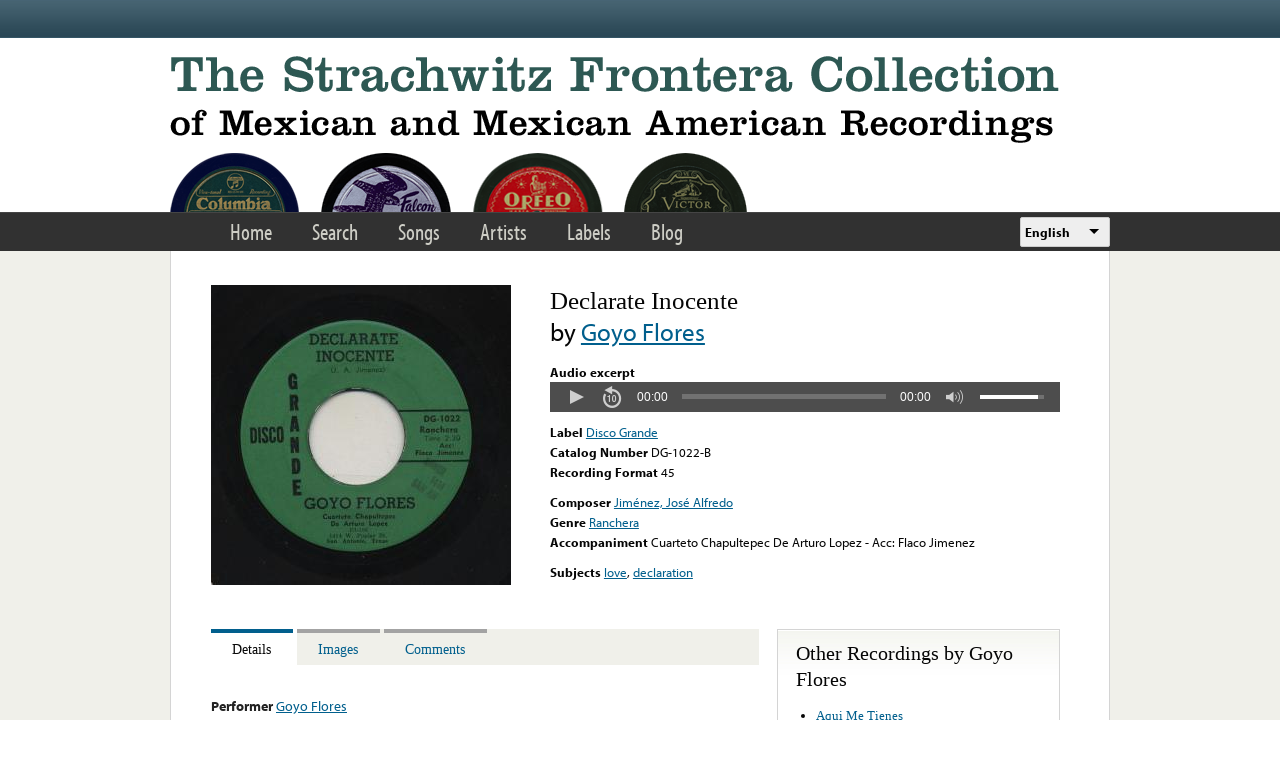

--- FILE ---
content_type: text/html; charset=utf-8
request_url: https://www.google.com/recaptcha/api2/anchor?ar=1&k=6LfFXSETAAAAADlAJYoGQNL0HCe9Kv8XcoeG1-c3&co=aHR0cHM6Ly9mcm9udGVyYS5saWJyYXJ5LnVjbGEuZWR1OjQ0Mw..&hl=en&v=N67nZn4AqZkNcbeMu4prBgzg&theme=light&size=normal&anchor-ms=20000&execute-ms=30000&cb=411hfaokvirr
body_size: 49640
content:
<!DOCTYPE HTML><html dir="ltr" lang="en"><head><meta http-equiv="Content-Type" content="text/html; charset=UTF-8">
<meta http-equiv="X-UA-Compatible" content="IE=edge">
<title>reCAPTCHA</title>
<style type="text/css">
/* cyrillic-ext */
@font-face {
  font-family: 'Roboto';
  font-style: normal;
  font-weight: 400;
  font-stretch: 100%;
  src: url(//fonts.gstatic.com/s/roboto/v48/KFO7CnqEu92Fr1ME7kSn66aGLdTylUAMa3GUBHMdazTgWw.woff2) format('woff2');
  unicode-range: U+0460-052F, U+1C80-1C8A, U+20B4, U+2DE0-2DFF, U+A640-A69F, U+FE2E-FE2F;
}
/* cyrillic */
@font-face {
  font-family: 'Roboto';
  font-style: normal;
  font-weight: 400;
  font-stretch: 100%;
  src: url(//fonts.gstatic.com/s/roboto/v48/KFO7CnqEu92Fr1ME7kSn66aGLdTylUAMa3iUBHMdazTgWw.woff2) format('woff2');
  unicode-range: U+0301, U+0400-045F, U+0490-0491, U+04B0-04B1, U+2116;
}
/* greek-ext */
@font-face {
  font-family: 'Roboto';
  font-style: normal;
  font-weight: 400;
  font-stretch: 100%;
  src: url(//fonts.gstatic.com/s/roboto/v48/KFO7CnqEu92Fr1ME7kSn66aGLdTylUAMa3CUBHMdazTgWw.woff2) format('woff2');
  unicode-range: U+1F00-1FFF;
}
/* greek */
@font-face {
  font-family: 'Roboto';
  font-style: normal;
  font-weight: 400;
  font-stretch: 100%;
  src: url(//fonts.gstatic.com/s/roboto/v48/KFO7CnqEu92Fr1ME7kSn66aGLdTylUAMa3-UBHMdazTgWw.woff2) format('woff2');
  unicode-range: U+0370-0377, U+037A-037F, U+0384-038A, U+038C, U+038E-03A1, U+03A3-03FF;
}
/* math */
@font-face {
  font-family: 'Roboto';
  font-style: normal;
  font-weight: 400;
  font-stretch: 100%;
  src: url(//fonts.gstatic.com/s/roboto/v48/KFO7CnqEu92Fr1ME7kSn66aGLdTylUAMawCUBHMdazTgWw.woff2) format('woff2');
  unicode-range: U+0302-0303, U+0305, U+0307-0308, U+0310, U+0312, U+0315, U+031A, U+0326-0327, U+032C, U+032F-0330, U+0332-0333, U+0338, U+033A, U+0346, U+034D, U+0391-03A1, U+03A3-03A9, U+03B1-03C9, U+03D1, U+03D5-03D6, U+03F0-03F1, U+03F4-03F5, U+2016-2017, U+2034-2038, U+203C, U+2040, U+2043, U+2047, U+2050, U+2057, U+205F, U+2070-2071, U+2074-208E, U+2090-209C, U+20D0-20DC, U+20E1, U+20E5-20EF, U+2100-2112, U+2114-2115, U+2117-2121, U+2123-214F, U+2190, U+2192, U+2194-21AE, U+21B0-21E5, U+21F1-21F2, U+21F4-2211, U+2213-2214, U+2216-22FF, U+2308-230B, U+2310, U+2319, U+231C-2321, U+2336-237A, U+237C, U+2395, U+239B-23B7, U+23D0, U+23DC-23E1, U+2474-2475, U+25AF, U+25B3, U+25B7, U+25BD, U+25C1, U+25CA, U+25CC, U+25FB, U+266D-266F, U+27C0-27FF, U+2900-2AFF, U+2B0E-2B11, U+2B30-2B4C, U+2BFE, U+3030, U+FF5B, U+FF5D, U+1D400-1D7FF, U+1EE00-1EEFF;
}
/* symbols */
@font-face {
  font-family: 'Roboto';
  font-style: normal;
  font-weight: 400;
  font-stretch: 100%;
  src: url(//fonts.gstatic.com/s/roboto/v48/KFO7CnqEu92Fr1ME7kSn66aGLdTylUAMaxKUBHMdazTgWw.woff2) format('woff2');
  unicode-range: U+0001-000C, U+000E-001F, U+007F-009F, U+20DD-20E0, U+20E2-20E4, U+2150-218F, U+2190, U+2192, U+2194-2199, U+21AF, U+21E6-21F0, U+21F3, U+2218-2219, U+2299, U+22C4-22C6, U+2300-243F, U+2440-244A, U+2460-24FF, U+25A0-27BF, U+2800-28FF, U+2921-2922, U+2981, U+29BF, U+29EB, U+2B00-2BFF, U+4DC0-4DFF, U+FFF9-FFFB, U+10140-1018E, U+10190-1019C, U+101A0, U+101D0-101FD, U+102E0-102FB, U+10E60-10E7E, U+1D2C0-1D2D3, U+1D2E0-1D37F, U+1F000-1F0FF, U+1F100-1F1AD, U+1F1E6-1F1FF, U+1F30D-1F30F, U+1F315, U+1F31C, U+1F31E, U+1F320-1F32C, U+1F336, U+1F378, U+1F37D, U+1F382, U+1F393-1F39F, U+1F3A7-1F3A8, U+1F3AC-1F3AF, U+1F3C2, U+1F3C4-1F3C6, U+1F3CA-1F3CE, U+1F3D4-1F3E0, U+1F3ED, U+1F3F1-1F3F3, U+1F3F5-1F3F7, U+1F408, U+1F415, U+1F41F, U+1F426, U+1F43F, U+1F441-1F442, U+1F444, U+1F446-1F449, U+1F44C-1F44E, U+1F453, U+1F46A, U+1F47D, U+1F4A3, U+1F4B0, U+1F4B3, U+1F4B9, U+1F4BB, U+1F4BF, U+1F4C8-1F4CB, U+1F4D6, U+1F4DA, U+1F4DF, U+1F4E3-1F4E6, U+1F4EA-1F4ED, U+1F4F7, U+1F4F9-1F4FB, U+1F4FD-1F4FE, U+1F503, U+1F507-1F50B, U+1F50D, U+1F512-1F513, U+1F53E-1F54A, U+1F54F-1F5FA, U+1F610, U+1F650-1F67F, U+1F687, U+1F68D, U+1F691, U+1F694, U+1F698, U+1F6AD, U+1F6B2, U+1F6B9-1F6BA, U+1F6BC, U+1F6C6-1F6CF, U+1F6D3-1F6D7, U+1F6E0-1F6EA, U+1F6F0-1F6F3, U+1F6F7-1F6FC, U+1F700-1F7FF, U+1F800-1F80B, U+1F810-1F847, U+1F850-1F859, U+1F860-1F887, U+1F890-1F8AD, U+1F8B0-1F8BB, U+1F8C0-1F8C1, U+1F900-1F90B, U+1F93B, U+1F946, U+1F984, U+1F996, U+1F9E9, U+1FA00-1FA6F, U+1FA70-1FA7C, U+1FA80-1FA89, U+1FA8F-1FAC6, U+1FACE-1FADC, U+1FADF-1FAE9, U+1FAF0-1FAF8, U+1FB00-1FBFF;
}
/* vietnamese */
@font-face {
  font-family: 'Roboto';
  font-style: normal;
  font-weight: 400;
  font-stretch: 100%;
  src: url(//fonts.gstatic.com/s/roboto/v48/KFO7CnqEu92Fr1ME7kSn66aGLdTylUAMa3OUBHMdazTgWw.woff2) format('woff2');
  unicode-range: U+0102-0103, U+0110-0111, U+0128-0129, U+0168-0169, U+01A0-01A1, U+01AF-01B0, U+0300-0301, U+0303-0304, U+0308-0309, U+0323, U+0329, U+1EA0-1EF9, U+20AB;
}
/* latin-ext */
@font-face {
  font-family: 'Roboto';
  font-style: normal;
  font-weight: 400;
  font-stretch: 100%;
  src: url(//fonts.gstatic.com/s/roboto/v48/KFO7CnqEu92Fr1ME7kSn66aGLdTylUAMa3KUBHMdazTgWw.woff2) format('woff2');
  unicode-range: U+0100-02BA, U+02BD-02C5, U+02C7-02CC, U+02CE-02D7, U+02DD-02FF, U+0304, U+0308, U+0329, U+1D00-1DBF, U+1E00-1E9F, U+1EF2-1EFF, U+2020, U+20A0-20AB, U+20AD-20C0, U+2113, U+2C60-2C7F, U+A720-A7FF;
}
/* latin */
@font-face {
  font-family: 'Roboto';
  font-style: normal;
  font-weight: 400;
  font-stretch: 100%;
  src: url(//fonts.gstatic.com/s/roboto/v48/KFO7CnqEu92Fr1ME7kSn66aGLdTylUAMa3yUBHMdazQ.woff2) format('woff2');
  unicode-range: U+0000-00FF, U+0131, U+0152-0153, U+02BB-02BC, U+02C6, U+02DA, U+02DC, U+0304, U+0308, U+0329, U+2000-206F, U+20AC, U+2122, U+2191, U+2193, U+2212, U+2215, U+FEFF, U+FFFD;
}
/* cyrillic-ext */
@font-face {
  font-family: 'Roboto';
  font-style: normal;
  font-weight: 500;
  font-stretch: 100%;
  src: url(//fonts.gstatic.com/s/roboto/v48/KFO7CnqEu92Fr1ME7kSn66aGLdTylUAMa3GUBHMdazTgWw.woff2) format('woff2');
  unicode-range: U+0460-052F, U+1C80-1C8A, U+20B4, U+2DE0-2DFF, U+A640-A69F, U+FE2E-FE2F;
}
/* cyrillic */
@font-face {
  font-family: 'Roboto';
  font-style: normal;
  font-weight: 500;
  font-stretch: 100%;
  src: url(//fonts.gstatic.com/s/roboto/v48/KFO7CnqEu92Fr1ME7kSn66aGLdTylUAMa3iUBHMdazTgWw.woff2) format('woff2');
  unicode-range: U+0301, U+0400-045F, U+0490-0491, U+04B0-04B1, U+2116;
}
/* greek-ext */
@font-face {
  font-family: 'Roboto';
  font-style: normal;
  font-weight: 500;
  font-stretch: 100%;
  src: url(//fonts.gstatic.com/s/roboto/v48/KFO7CnqEu92Fr1ME7kSn66aGLdTylUAMa3CUBHMdazTgWw.woff2) format('woff2');
  unicode-range: U+1F00-1FFF;
}
/* greek */
@font-face {
  font-family: 'Roboto';
  font-style: normal;
  font-weight: 500;
  font-stretch: 100%;
  src: url(//fonts.gstatic.com/s/roboto/v48/KFO7CnqEu92Fr1ME7kSn66aGLdTylUAMa3-UBHMdazTgWw.woff2) format('woff2');
  unicode-range: U+0370-0377, U+037A-037F, U+0384-038A, U+038C, U+038E-03A1, U+03A3-03FF;
}
/* math */
@font-face {
  font-family: 'Roboto';
  font-style: normal;
  font-weight: 500;
  font-stretch: 100%;
  src: url(//fonts.gstatic.com/s/roboto/v48/KFO7CnqEu92Fr1ME7kSn66aGLdTylUAMawCUBHMdazTgWw.woff2) format('woff2');
  unicode-range: U+0302-0303, U+0305, U+0307-0308, U+0310, U+0312, U+0315, U+031A, U+0326-0327, U+032C, U+032F-0330, U+0332-0333, U+0338, U+033A, U+0346, U+034D, U+0391-03A1, U+03A3-03A9, U+03B1-03C9, U+03D1, U+03D5-03D6, U+03F0-03F1, U+03F4-03F5, U+2016-2017, U+2034-2038, U+203C, U+2040, U+2043, U+2047, U+2050, U+2057, U+205F, U+2070-2071, U+2074-208E, U+2090-209C, U+20D0-20DC, U+20E1, U+20E5-20EF, U+2100-2112, U+2114-2115, U+2117-2121, U+2123-214F, U+2190, U+2192, U+2194-21AE, U+21B0-21E5, U+21F1-21F2, U+21F4-2211, U+2213-2214, U+2216-22FF, U+2308-230B, U+2310, U+2319, U+231C-2321, U+2336-237A, U+237C, U+2395, U+239B-23B7, U+23D0, U+23DC-23E1, U+2474-2475, U+25AF, U+25B3, U+25B7, U+25BD, U+25C1, U+25CA, U+25CC, U+25FB, U+266D-266F, U+27C0-27FF, U+2900-2AFF, U+2B0E-2B11, U+2B30-2B4C, U+2BFE, U+3030, U+FF5B, U+FF5D, U+1D400-1D7FF, U+1EE00-1EEFF;
}
/* symbols */
@font-face {
  font-family: 'Roboto';
  font-style: normal;
  font-weight: 500;
  font-stretch: 100%;
  src: url(//fonts.gstatic.com/s/roboto/v48/KFO7CnqEu92Fr1ME7kSn66aGLdTylUAMaxKUBHMdazTgWw.woff2) format('woff2');
  unicode-range: U+0001-000C, U+000E-001F, U+007F-009F, U+20DD-20E0, U+20E2-20E4, U+2150-218F, U+2190, U+2192, U+2194-2199, U+21AF, U+21E6-21F0, U+21F3, U+2218-2219, U+2299, U+22C4-22C6, U+2300-243F, U+2440-244A, U+2460-24FF, U+25A0-27BF, U+2800-28FF, U+2921-2922, U+2981, U+29BF, U+29EB, U+2B00-2BFF, U+4DC0-4DFF, U+FFF9-FFFB, U+10140-1018E, U+10190-1019C, U+101A0, U+101D0-101FD, U+102E0-102FB, U+10E60-10E7E, U+1D2C0-1D2D3, U+1D2E0-1D37F, U+1F000-1F0FF, U+1F100-1F1AD, U+1F1E6-1F1FF, U+1F30D-1F30F, U+1F315, U+1F31C, U+1F31E, U+1F320-1F32C, U+1F336, U+1F378, U+1F37D, U+1F382, U+1F393-1F39F, U+1F3A7-1F3A8, U+1F3AC-1F3AF, U+1F3C2, U+1F3C4-1F3C6, U+1F3CA-1F3CE, U+1F3D4-1F3E0, U+1F3ED, U+1F3F1-1F3F3, U+1F3F5-1F3F7, U+1F408, U+1F415, U+1F41F, U+1F426, U+1F43F, U+1F441-1F442, U+1F444, U+1F446-1F449, U+1F44C-1F44E, U+1F453, U+1F46A, U+1F47D, U+1F4A3, U+1F4B0, U+1F4B3, U+1F4B9, U+1F4BB, U+1F4BF, U+1F4C8-1F4CB, U+1F4D6, U+1F4DA, U+1F4DF, U+1F4E3-1F4E6, U+1F4EA-1F4ED, U+1F4F7, U+1F4F9-1F4FB, U+1F4FD-1F4FE, U+1F503, U+1F507-1F50B, U+1F50D, U+1F512-1F513, U+1F53E-1F54A, U+1F54F-1F5FA, U+1F610, U+1F650-1F67F, U+1F687, U+1F68D, U+1F691, U+1F694, U+1F698, U+1F6AD, U+1F6B2, U+1F6B9-1F6BA, U+1F6BC, U+1F6C6-1F6CF, U+1F6D3-1F6D7, U+1F6E0-1F6EA, U+1F6F0-1F6F3, U+1F6F7-1F6FC, U+1F700-1F7FF, U+1F800-1F80B, U+1F810-1F847, U+1F850-1F859, U+1F860-1F887, U+1F890-1F8AD, U+1F8B0-1F8BB, U+1F8C0-1F8C1, U+1F900-1F90B, U+1F93B, U+1F946, U+1F984, U+1F996, U+1F9E9, U+1FA00-1FA6F, U+1FA70-1FA7C, U+1FA80-1FA89, U+1FA8F-1FAC6, U+1FACE-1FADC, U+1FADF-1FAE9, U+1FAF0-1FAF8, U+1FB00-1FBFF;
}
/* vietnamese */
@font-face {
  font-family: 'Roboto';
  font-style: normal;
  font-weight: 500;
  font-stretch: 100%;
  src: url(//fonts.gstatic.com/s/roboto/v48/KFO7CnqEu92Fr1ME7kSn66aGLdTylUAMa3OUBHMdazTgWw.woff2) format('woff2');
  unicode-range: U+0102-0103, U+0110-0111, U+0128-0129, U+0168-0169, U+01A0-01A1, U+01AF-01B0, U+0300-0301, U+0303-0304, U+0308-0309, U+0323, U+0329, U+1EA0-1EF9, U+20AB;
}
/* latin-ext */
@font-face {
  font-family: 'Roboto';
  font-style: normal;
  font-weight: 500;
  font-stretch: 100%;
  src: url(//fonts.gstatic.com/s/roboto/v48/KFO7CnqEu92Fr1ME7kSn66aGLdTylUAMa3KUBHMdazTgWw.woff2) format('woff2');
  unicode-range: U+0100-02BA, U+02BD-02C5, U+02C7-02CC, U+02CE-02D7, U+02DD-02FF, U+0304, U+0308, U+0329, U+1D00-1DBF, U+1E00-1E9F, U+1EF2-1EFF, U+2020, U+20A0-20AB, U+20AD-20C0, U+2113, U+2C60-2C7F, U+A720-A7FF;
}
/* latin */
@font-face {
  font-family: 'Roboto';
  font-style: normal;
  font-weight: 500;
  font-stretch: 100%;
  src: url(//fonts.gstatic.com/s/roboto/v48/KFO7CnqEu92Fr1ME7kSn66aGLdTylUAMa3yUBHMdazQ.woff2) format('woff2');
  unicode-range: U+0000-00FF, U+0131, U+0152-0153, U+02BB-02BC, U+02C6, U+02DA, U+02DC, U+0304, U+0308, U+0329, U+2000-206F, U+20AC, U+2122, U+2191, U+2193, U+2212, U+2215, U+FEFF, U+FFFD;
}
/* cyrillic-ext */
@font-face {
  font-family: 'Roboto';
  font-style: normal;
  font-weight: 900;
  font-stretch: 100%;
  src: url(//fonts.gstatic.com/s/roboto/v48/KFO7CnqEu92Fr1ME7kSn66aGLdTylUAMa3GUBHMdazTgWw.woff2) format('woff2');
  unicode-range: U+0460-052F, U+1C80-1C8A, U+20B4, U+2DE0-2DFF, U+A640-A69F, U+FE2E-FE2F;
}
/* cyrillic */
@font-face {
  font-family: 'Roboto';
  font-style: normal;
  font-weight: 900;
  font-stretch: 100%;
  src: url(//fonts.gstatic.com/s/roboto/v48/KFO7CnqEu92Fr1ME7kSn66aGLdTylUAMa3iUBHMdazTgWw.woff2) format('woff2');
  unicode-range: U+0301, U+0400-045F, U+0490-0491, U+04B0-04B1, U+2116;
}
/* greek-ext */
@font-face {
  font-family: 'Roboto';
  font-style: normal;
  font-weight: 900;
  font-stretch: 100%;
  src: url(//fonts.gstatic.com/s/roboto/v48/KFO7CnqEu92Fr1ME7kSn66aGLdTylUAMa3CUBHMdazTgWw.woff2) format('woff2');
  unicode-range: U+1F00-1FFF;
}
/* greek */
@font-face {
  font-family: 'Roboto';
  font-style: normal;
  font-weight: 900;
  font-stretch: 100%;
  src: url(//fonts.gstatic.com/s/roboto/v48/KFO7CnqEu92Fr1ME7kSn66aGLdTylUAMa3-UBHMdazTgWw.woff2) format('woff2');
  unicode-range: U+0370-0377, U+037A-037F, U+0384-038A, U+038C, U+038E-03A1, U+03A3-03FF;
}
/* math */
@font-face {
  font-family: 'Roboto';
  font-style: normal;
  font-weight: 900;
  font-stretch: 100%;
  src: url(//fonts.gstatic.com/s/roboto/v48/KFO7CnqEu92Fr1ME7kSn66aGLdTylUAMawCUBHMdazTgWw.woff2) format('woff2');
  unicode-range: U+0302-0303, U+0305, U+0307-0308, U+0310, U+0312, U+0315, U+031A, U+0326-0327, U+032C, U+032F-0330, U+0332-0333, U+0338, U+033A, U+0346, U+034D, U+0391-03A1, U+03A3-03A9, U+03B1-03C9, U+03D1, U+03D5-03D6, U+03F0-03F1, U+03F4-03F5, U+2016-2017, U+2034-2038, U+203C, U+2040, U+2043, U+2047, U+2050, U+2057, U+205F, U+2070-2071, U+2074-208E, U+2090-209C, U+20D0-20DC, U+20E1, U+20E5-20EF, U+2100-2112, U+2114-2115, U+2117-2121, U+2123-214F, U+2190, U+2192, U+2194-21AE, U+21B0-21E5, U+21F1-21F2, U+21F4-2211, U+2213-2214, U+2216-22FF, U+2308-230B, U+2310, U+2319, U+231C-2321, U+2336-237A, U+237C, U+2395, U+239B-23B7, U+23D0, U+23DC-23E1, U+2474-2475, U+25AF, U+25B3, U+25B7, U+25BD, U+25C1, U+25CA, U+25CC, U+25FB, U+266D-266F, U+27C0-27FF, U+2900-2AFF, U+2B0E-2B11, U+2B30-2B4C, U+2BFE, U+3030, U+FF5B, U+FF5D, U+1D400-1D7FF, U+1EE00-1EEFF;
}
/* symbols */
@font-face {
  font-family: 'Roboto';
  font-style: normal;
  font-weight: 900;
  font-stretch: 100%;
  src: url(//fonts.gstatic.com/s/roboto/v48/KFO7CnqEu92Fr1ME7kSn66aGLdTylUAMaxKUBHMdazTgWw.woff2) format('woff2');
  unicode-range: U+0001-000C, U+000E-001F, U+007F-009F, U+20DD-20E0, U+20E2-20E4, U+2150-218F, U+2190, U+2192, U+2194-2199, U+21AF, U+21E6-21F0, U+21F3, U+2218-2219, U+2299, U+22C4-22C6, U+2300-243F, U+2440-244A, U+2460-24FF, U+25A0-27BF, U+2800-28FF, U+2921-2922, U+2981, U+29BF, U+29EB, U+2B00-2BFF, U+4DC0-4DFF, U+FFF9-FFFB, U+10140-1018E, U+10190-1019C, U+101A0, U+101D0-101FD, U+102E0-102FB, U+10E60-10E7E, U+1D2C0-1D2D3, U+1D2E0-1D37F, U+1F000-1F0FF, U+1F100-1F1AD, U+1F1E6-1F1FF, U+1F30D-1F30F, U+1F315, U+1F31C, U+1F31E, U+1F320-1F32C, U+1F336, U+1F378, U+1F37D, U+1F382, U+1F393-1F39F, U+1F3A7-1F3A8, U+1F3AC-1F3AF, U+1F3C2, U+1F3C4-1F3C6, U+1F3CA-1F3CE, U+1F3D4-1F3E0, U+1F3ED, U+1F3F1-1F3F3, U+1F3F5-1F3F7, U+1F408, U+1F415, U+1F41F, U+1F426, U+1F43F, U+1F441-1F442, U+1F444, U+1F446-1F449, U+1F44C-1F44E, U+1F453, U+1F46A, U+1F47D, U+1F4A3, U+1F4B0, U+1F4B3, U+1F4B9, U+1F4BB, U+1F4BF, U+1F4C8-1F4CB, U+1F4D6, U+1F4DA, U+1F4DF, U+1F4E3-1F4E6, U+1F4EA-1F4ED, U+1F4F7, U+1F4F9-1F4FB, U+1F4FD-1F4FE, U+1F503, U+1F507-1F50B, U+1F50D, U+1F512-1F513, U+1F53E-1F54A, U+1F54F-1F5FA, U+1F610, U+1F650-1F67F, U+1F687, U+1F68D, U+1F691, U+1F694, U+1F698, U+1F6AD, U+1F6B2, U+1F6B9-1F6BA, U+1F6BC, U+1F6C6-1F6CF, U+1F6D3-1F6D7, U+1F6E0-1F6EA, U+1F6F0-1F6F3, U+1F6F7-1F6FC, U+1F700-1F7FF, U+1F800-1F80B, U+1F810-1F847, U+1F850-1F859, U+1F860-1F887, U+1F890-1F8AD, U+1F8B0-1F8BB, U+1F8C0-1F8C1, U+1F900-1F90B, U+1F93B, U+1F946, U+1F984, U+1F996, U+1F9E9, U+1FA00-1FA6F, U+1FA70-1FA7C, U+1FA80-1FA89, U+1FA8F-1FAC6, U+1FACE-1FADC, U+1FADF-1FAE9, U+1FAF0-1FAF8, U+1FB00-1FBFF;
}
/* vietnamese */
@font-face {
  font-family: 'Roboto';
  font-style: normal;
  font-weight: 900;
  font-stretch: 100%;
  src: url(//fonts.gstatic.com/s/roboto/v48/KFO7CnqEu92Fr1ME7kSn66aGLdTylUAMa3OUBHMdazTgWw.woff2) format('woff2');
  unicode-range: U+0102-0103, U+0110-0111, U+0128-0129, U+0168-0169, U+01A0-01A1, U+01AF-01B0, U+0300-0301, U+0303-0304, U+0308-0309, U+0323, U+0329, U+1EA0-1EF9, U+20AB;
}
/* latin-ext */
@font-face {
  font-family: 'Roboto';
  font-style: normal;
  font-weight: 900;
  font-stretch: 100%;
  src: url(//fonts.gstatic.com/s/roboto/v48/KFO7CnqEu92Fr1ME7kSn66aGLdTylUAMa3KUBHMdazTgWw.woff2) format('woff2');
  unicode-range: U+0100-02BA, U+02BD-02C5, U+02C7-02CC, U+02CE-02D7, U+02DD-02FF, U+0304, U+0308, U+0329, U+1D00-1DBF, U+1E00-1E9F, U+1EF2-1EFF, U+2020, U+20A0-20AB, U+20AD-20C0, U+2113, U+2C60-2C7F, U+A720-A7FF;
}
/* latin */
@font-face {
  font-family: 'Roboto';
  font-style: normal;
  font-weight: 900;
  font-stretch: 100%;
  src: url(//fonts.gstatic.com/s/roboto/v48/KFO7CnqEu92Fr1ME7kSn66aGLdTylUAMa3yUBHMdazQ.woff2) format('woff2');
  unicode-range: U+0000-00FF, U+0131, U+0152-0153, U+02BB-02BC, U+02C6, U+02DA, U+02DC, U+0304, U+0308, U+0329, U+2000-206F, U+20AC, U+2122, U+2191, U+2193, U+2212, U+2215, U+FEFF, U+FFFD;
}

</style>
<link rel="stylesheet" type="text/css" href="https://www.gstatic.com/recaptcha/releases/N67nZn4AqZkNcbeMu4prBgzg/styles__ltr.css">
<script nonce="8PZYb0gf-nD6ZgzP4HZB0A" type="text/javascript">window['__recaptcha_api'] = 'https://www.google.com/recaptcha/api2/';</script>
<script type="text/javascript" src="https://www.gstatic.com/recaptcha/releases/N67nZn4AqZkNcbeMu4prBgzg/recaptcha__en.js" nonce="8PZYb0gf-nD6ZgzP4HZB0A">
      
    </script></head>
<body><div id="rc-anchor-alert" class="rc-anchor-alert"></div>
<input type="hidden" id="recaptcha-token" value="[base64]">
<script type="text/javascript" nonce="8PZYb0gf-nD6ZgzP4HZB0A">
      recaptcha.anchor.Main.init("[\x22ainput\x22,[\x22bgdata\x22,\x22\x22,\[base64]/[base64]/MjU1Ong/[base64]/[base64]/[base64]/[base64]/[base64]/[base64]/[base64]/[base64]/[base64]/[base64]/[base64]/[base64]/[base64]/[base64]/[base64]\\u003d\x22,\[base64]\\u003d\\u003d\x22,\x22wofDjgUYw5vDgWTCgcKyw4gqwqbDtg9xX8KKOMKsw6nChsOhMQPCi2lJw4TChcOawrdVw73DnGnDgcKIXzcVEzUeeDg8R8K2w6/[base64]/[base64]/DiA3DknXCowLCglnCnVnDssKDIAECw4Zkw7AIK8KydcKCHxlKNCzCryHDgTPDnmjDrE/DiMK3wpFywrnCvsK9KELDuDrCpMK0PSTCpUTDqMK9w70dCMKREk8nw5PChHfDiRzDqMKuR8OxwpfDkSEWcXnChiPDtELCkCIwQC7ClcOKwpEPw4TDr8KfYx/ChTtAOlLDssKMwpLDi0zDosOVEjPDk8OCOn5Rw4V/w5TDocKcZXjCssOnFyseUcKUBRPDkCHDksO0H2/Cti06BcKBwr3CiMKJZMOSw4/ClCxTwrNQwo13HRXCiMO5I8KMwrFNMG10LztZCMKdCAVpTC/DjANJEjdVwpTCvSTCpsKAw5zDr8Oaw44NEiXClsKSw5M5WjPDpMOnQhlJwp4YdGxvKsO5w7TDn8KXw5Fqw6czTQbCiEBcIcK4w7NUaMKsw6QQwpdLcMKewqEXDQ8Lw5F+ZsKrw5p6wp/CgMK8PF7CqcKOWisFw50iw61nWTPCvMOeCkPDuTkWCDwNaBIYwqtGWjTDjwPDqcKhAQJ3BMK5PMKSwrVJYBbDgE/CumI/w44/UHLDpsO/woTDrgLDhcOKccOsw4c9GgpFKh3DngdCwrfDr8OUGzfDncKPLARDLcOAw7HDiMKyw6/[base64]/[base64]/[base64]/ChTV6XxrCh8K0STzDqsORw4TCmMOlY3fDiMOzWXN+WE/[base64]/Di8KGcBNow5jChErCqiLDhMKQSTU4wozChXUww6rCjwV9fGDDmMOzwr8/wrPCp8OCwpwKwq4ULMOGw7DCrGDCosO+wrrCnMO/[base64]/[base64]/[base64]/DrcORU8OewpJWLhwNFMKGN2HDjB5gwqzDhcO9NyvCsxnCusOdPcK0VMKHdsOpwpvCowoGwqFawp/DuXLCgMODFsO0w5bDvcOIw4Muwrl7w4d5Hi7CoMKoGcKqFMOTcFXDr3LDlsKZw67DoXwcw4pvw6/DmcK9wop4wrHDp8KZU8KqAsK4EcKbFUPDhFx6wqjDtGVSTwvCusO3e0RTOMOjPcKvw6lcWV7Du8KXDcOTXDnCnlvCpMKew4zClHhmwoQjwp5Yw6bDpi/CssK6HBYEwpQxworDrsKywqXCpMONwrYswo7Dj8KMw47DisO1woPDph7CuW1PIRUAwqrDhMO2w7g2QB40fhbDngEdJsO1w7cHw4HDkMKsw6rDpsOgw4Irw48MMMOKw5JHw6tCfsK3w4nCpiTCpMOQw4/CtcOyCMK0L8Ohwq9hfcOrA8OiDH3CscKYwrbCvwzCtsK4wrU7wofCgsKuwoDCslR0wozDg8OfOsO5SMOqL8OXHMOmw7RMwpnCgMKdw6TCoMOAw5TDmMOrbMKUw7Miw5BQJcKQw61zwqfDiQUhH1cPw5xawqR0LDtca8O5wrLCgcKJw5/Cng7DoQAxK8OWWsO9TsO6w5HClcOcVjfDmGxRMybDvMOtKsO7ImAmT8OwH0/DpMO/BcKYwpbDvMOqccKow73DoSDDqhnCtWPCiMKMw4jDisKcZW5WLW1RFTDDisOCw53ChMKawqDDucO3eMKvR2hfXi4swrh6csO/PUDCscK9wrF2w6TCpFZCwonCtcK8w4rCkjnDtMONw5XDg8OLwrtQwrFqD8KBwrDCh8OmJsOxa8Kpwr3ClsOWZ3bDuT3Cq2LDocOvwrpkDE4dGcOtw7xoC8KYwq/ChcOefhfCpsKJX8OQw7nCrsK+V8KzFxMCU3TCtMOnWMKuemdLwpfCrREeGMOXMwxEwrfCnMOUR13CjsK2w4hJOMKXccO1wpkQw6tpYsOqw78xCgZIVwtcbn/CvcOzU8KkAQDDhMKWPMOcQGRewoLCvsOZZMOHdi/DmsODw4QsUMOkw6N1wpp+YjI9HcOYIn7CuirCgMOTI8OxCCfDosOXwo4nw50Aw7bDucKdw6DDvyFZwpIkwo1/acO2PsKbWhI0eMKMw7XCvXt5TEbCusOIT2wgesK8BEYuwoVzf2HDtcKMAcK7CifDh3rCmVYZF8Oawr0XURQKInnDjcOpBSzCsMO4wrgbCcKewpbDl8O9UMOMbcKzw5DCo8KHwrLDvglww5nCusKTYsKTacKzO8KNOmHCm0XDnMOXU8OhOiUlwq54wq/[base64]/ClMKyw4LDjxBLwr7DgUQ1JMOXV8KHVsKhV8OwVw19QcOHw4/Dj8Olw4/CssKZfm9HfMKUVVhfwqTDoMKDwobCqsKZLcOMPSpQbSgnbGZfcsO5QMKKwrfCscKmwqIEw7rCkcO/w7NXSMO8ScOlVMO9w5h5w4HCp8OCwprDlMO+wpklE07DoHTCnsOGE1PCoMK7w4vDoRPDjWfCucKswqNpB8OwQ8Odw7jCgDXDthlnwpnDkMKeTsOpw7jDvcOew75dFcO9w4/DjsOpD8KqwoVYZMOTLV7DvcO5wpLCkwlBwqfDssKUO1zDkz/DlcKhw6lSw6M3NsKCw7B5ZcOzf0rDmMKgAjDCkWnDnQtkbsOdNlbDjVHCojLCi3jDhiLCjXwtaMKNT8K5wojDhsKvw5zDjC7DrHTCiBTCs8KQw4E9EhLDlh/[base64]/w7ZAw47CmsKePXHCs11/wrF9WQomwqPCqMOWA8KQDzzDqsKpVsKMwqTDosOgBMKaw67Dm8OKwphow4cVBsKsw64hwrJFPm1aS1p1H8K7TmjDlsKTKsOqRcKkw48wwrR6Dgl0PcONw4jCiH4/esOZw57CocOJw7jDtwdiwp3CpWR1wrM6w6RQwqnDiMOZwrB3TMKRPFNNCBfCgQNdw4xUFlBrw5/CicKGw5rCuDkWw4LDmMKOCX7Ch8O0w5nCusOnwo/CmV/DocKxfsKzEcK2wrrCmMOjw77Ck8KvworCq8K3wpkYPQc9w5LCiWTCoHl6LcOWIcKkw4HCjMKbw5EYwoHDgMKaw5E6ESNdE3VawqdAwp3DusOLJsOXGSvCr8OWwoDChcOKf8OIR8OAR8KfcsK9OwDDpjbDuAvDnGXCgsKEbxPDkVvDtMKiw49ywq/DmRJAwqjDoMOFO8KzQ0dVfEgow5xHE8OewqHDqksAcsKFw4Vww5IiPy/[base64]/DssKQw5I+FcKqSDQjw40OwqrDvEJlU8OtKFnCoMKNOHjCkcOODjtfwr5Gw4AVe8K5w5rCjcOFDcOxewsFw5LDm8KCw6gBL8OXwok9w5nCs31He8KAKRbDuMKyQ07ClzTDtwPCosOqwr/CmcKXUw3DkcOVeCshw41/BTJwwqIlYVPDmBjDoxQuOcOwV8KQw4bDs27Dm8O1w6PDqnbDoXPDsnPDv8KVwpJuw44TA0RNe8K+wqHCigbCkMO4wq7CrwlwHnpeTTLDiUxJw7jDuyphw4JxKF3CgMK1w6fDlcO4VHXCvS3DgsKIFsO6YE4Cwp/[base64]/[base64]/DkMKgwpcmw6RdesKUwo1ewpAYw4c+TMKww7fDlcKGB8OvKVbCizR9wqbCgxjDp8KJw4I/[base64]/Dr1nCtMO/[base64]/[base64]/wqgewo1Bw5R2S8KwRMOmW8K4Ti7Ci8OJwoHDrwLCrcKWwopqw6DCg3TDmcK+wo7DsMOCwqbCm8OgSMK+F8OedWYLwpkRw7BPVlnCg2HDm0TCscO6wocPJsO9CmgQwpNHJMKNFFM0w7zCuMOdw6HCtMK1woAWU8ORw6LDliDDhsKMfMOMLmrDocOWbWfDtsKow74Hw4/CiMOIwrQ3GAbCncK9SGUWw53Cog1DwpnDlB5DaEwkw41zwoNEdcOhKHbCnQ7DnsO4wpDCnCBIw77DjMOTw4bCoMKFb8OxRnfCsMKtwpnCgcOkw6ZKwqXCoR4eMWFCw4PCp8KSHQEcNMKiw71JWB/CqMOLMhDCswZvwr0wwqFKw7djLwscw4/[base64]/DrcKgA8KlMX1+wqnDh8KoEMKMwrt2w7dtw5/CpGDCiTAxEQXDnMKARMOiw5odwojCtiXDswAkw73CoXjCscOlJl0QLgxYW0HDg2ZZwonDiHHCqMO/w7TDrDfDq8O5eMKrwp/ChMOFZcONKzzCqxciYMOpY0PDs8OgdMKCDMKFw6TCgcKQwpkNwpvCukDCizxrJkkTLnTDtWHCvsKIRcOXwrzDlcKAwr/Dl8ONwr1qCgAdZ0cOSnJeRsOgw5/DmirCnAtnwpl+w4jDmMOvw4M3w7jCvcKlbg0jw6okQ8KvcgnDlsOrW8K1ShVuw5TDnwDDn8K5UH8XLMOTwqTDpxsWwrTDlsOUw692w4bCkSh/[base64]/ClAJmw4drSH9dPsOpwqV1wrXDpMKGwpBZKcK8OMOUa8KaAXNCw644w4DCisOKw77CrlnCvH5NTlscw7vCuyQOwrl1CsK8wpdpQMOwCxpGTEAwX8KcwpnDlxIXHsOKwopTHMKNCsKwwo3CgH0Ww5/DrcK4woVTwosCAcO4wo/DjBrDm8OKwpvDlMOTAcOBSAPCmhPCrjXClsKnwrXCk8Kiw59Mwp5tw6vCrmPCmMK0wobCjUnDrsKEBE4gwrcLw4R3ccKGwqNVWsKqw6nCmTrDqGnCkykbw5RmwrLDvxPDs8KtaMORwo/Ct8Kyw6sZGB/Dk0p6wrl3wrd0w4BxwqBbeMKwTQPCj8KPw4/CqsO4FURFwqgOGh93w5rCvX7CnWcuQ8OeElHDhizDkMKOw5TDliA1w6LCmcKNw4kGacKUwrHDoD3Cmg/Dpx04w7bCokbDtUogC8OOK8Kzwo3DmyPDgznDhMOdwpcPwoVdJsOUw540w74gYsKcwrkPFcOwdV9jPcOFK8OlWyoFw5xTwp7CjsOpwrZHwqnComTCrwURZ03ClGLCgsKaw50hwpzDsHzCgAsQwqXCv8KNw4LCvyE5wqzDhiXCtsK9R8O1w4fDpcKHwprDmmZuwphHwr/Cg8OeOMKcwpvCgT80CyBVYsKBwqRqYio1wpp5TsKJw6PCnMKxAhfDvcOnQsKIc8KbBkcMw5/Cq8O0WibCicKDAGnCsMKfOMK/wqQsbDvCr8KtwrbDm8KDfcKXw6Iww6hVOA8oFVZlw6bChcO+HgEHOMKpwozCmMOww71HwpfDuQN1AcOuwoE9cD/Dr8KWw5XDhSjCpCHDjsObw78OdDVPw6cgw7TDq8Ohw590woLDrx9mwonCkMOmeVFZwpI0w4wTw5p1woMvNMKyw6M/[base64]/CpcO3w7UKw7hCwqQIw6lkwpciwp5bwocGAX8Ew4JiDzY2XXXDskY1w4XCisKxw4jCvMODTMOgC8Ktw51Lw4I+RW7CuWUNOm9cw5XDpSFAwr/Dk8Kiwr8AAgAGwojDqMOkEWrDmsKVWsKxKH/CsTVJAG3DhcKuNxxmbsKxb3TDk8KDd8KLIBDCqEgTw5TDg8K6GMOOwpPDkVLCj8K3RGvCrU1Fw59DwpZgwqt2asOQI2YNTB49w4ckCmnDqcOOGsOQw6bDvsOuwrMLKHLDkBvCvGdfIVTDpcOwa8KcwpMECMKDPMKMXcKQwrAWWQE/[base64]/CmnhNwovCuwZFQUDDhhLCiSfCt8OOwr3DosOUcF7ClADDi8KbBD1Iw7PCqC1AwrsQY8KUFcOCbzh7wr1DUMOLNjdAwq8KwqXCnsKyPMO+IBzDuzrDiknDg0LCgsOHw7vDkcKDwp1SMsOxGwJMTWoPHCfCkGzChzfCn1vDlXkCB8K4BMKHwqXChR3Du03DicKGXS/DhsKtEMOKwpTDnsKlU8OpC8KLw74jJWEPwo3Dj2XClMKHw6XCjx/Ck1TDrg9pw4HCtMOdwo46ZsKgw6/CtXHDqsKGNCHCq8OVw6d/[base64]/DlsOlw7ggFcOkEMOkwqMaOw7Dn8KpwqfDr8KSw6zCkcKHfCDCm8KfAsKmw4UaJVJLPFfCqcKbw6HClcKnwr7DpG93D35ZYAPCnsKXe8Kxf8KOw4XDv8OuwoN0cMO6S8KWw5nDhcOIwpbCjCUSYMKtGgoDCMKxw7QQXcK2fsK6w7LCm8KUcjt/FmnDo8OuZsKTL0oqcH/DlMOvS3JUOjszwoNzw5QrBMOPw5lnw6bDq3lba33Cl8KFw7AJwoApCSEhw4nDkMKzF8KYVSHCs8Omw5fCh8Oww6LDhcK3w7rCuCPDnMKOw4Etwr/[base64]/SlTCnXcFwotcI8OGw7EMwrtwCntyFTU8w7MSJsKTw7bDsBAfZjDCmcKnTxrChMOBw791FipHJ1bDsUzCqcKyw4LDjsK5E8O0w50rw4PClMKWBsOMccOqJkhuw7BYJ8OEwrIxw4PCo33CgcKoCMK9wp7Cm2bDmmLCjcKCYyduwrwaQD/[base64]/[base64]/w4/DuMKmHMOcwoPDj8OBw4zCrcKxUW0iMCDCr2InF8ObwpnClT3DjX/[base64]/w4MqFwZDasKPakjCqsKhAsKfw5Icw7c9w4h+R1okwpvCs8Oow4XDrlgAw7Z/woVRwr8ywrXCnBHCoBbDncKDSxHCisOrI0PDqMO1bEnDk8OHMyIwRi9BwpzDrE4+w5F/wrRYwoNewqNSKy7ColwmK8KTw7nCgsOHT8Knci/CoQAVw4N9wpzCrsKtMHVRw7HCncKrI0jCgsOVw4rChTPDg8KhwrNVFcK6w4BvRQ7DjMOTwofCjTfCuQbDs8OuWljCpsOeRifCuMK9w49lwrLCji0FwrXCuUTDmy/DssO4w4fDpD0Pw57Do8K5wonDkm3Cv8KywrzDhcO2d8K0HxIMXsOnTlBFHHcNw7kmw6XDmB/Cn3zDo8KRPxXDpwjCtsO5F8KHwprCncKqw40mw4/Cu3TCslxsFVkiwqLDkQLDqsK+w4zCqMKpK8O4w6VUZzUXwqN1QGMLU2VxDsKtHEzDtMOKWyhSw5NPw4XDjMOOD8KaPWXCj3ELwrABKC/DrVsndcKJw7TCkTnDiVJdC8KoaRhMw5TDlCYkwoRpUMO2wo7CucOGHMOrw4zCpVrDl35+w5Q2w4/DpMOYwqBEPcKNw5LCi8Kvw4srAMKJWsO5J3XDuiPDqsKow7ZsR8O2Y8K1w40HOMKfw43CpnICw5jCiwbDrwQ8FA1ZwrYbYMOtw53DgQnDjsKmwrbCjy0oG8KAHsKlPC3Dnj3DsTYMKB3DqU5VOMO/DSzDqsKfw498KQvClj/DqHXDh8OiPsObMMKPwp3DoMKFwrkrDBoxwrHCrMO1dsO4Kigsw5IYw7fDkAoHw77ClsKfwrzCm8OUw4Q4NnNfNsOwQMKfw7bCocKqCxDDosKrw4ECfsKDwptBw5Rhw5LCq8OMDsK3P0FbdcKmNiPCn8KAc2J4wqpLwq1kZ8OEG8KHfzYQw7kFw7nCrsKffHLDlcK/wqXDl3YlB8O0Vm8CYMKMFz7CrsKge8KBV8KLKFfCtiXCrsKmQXUwUil8wqw+Thtkw67CkCHCkhPDqTHCvitgTcOCNzIDw7J2w5/CuMK6wpXDscOuR2Fmw57CpQBuw70wRzVoXhfClz7CqyPDrMOMw7Rlw7rDp8KDwqFGQht5TcO+wqDDjwrDkUjDoMO/OcKMw5LCg3rCqsKXH8Klw7oVEhosXMOVw4tfdhfCqMK+UcKWw6DDvjc7TBHDs2U3wpwew5DDkAnCghovwqnDi8Ogw4sZwq/CmmsZIcO+UEAYwqsgNMKQRQ/CvsKgYw/[base64]/ClUcGYgdoRMOYJ8KnwpgeLcO+wrbCgAJLw53CusKfw5DDgcKFwpjCi8Kgf8KCcsO5w7xQWMKrw4sNHsOyw43DvcKxYMOJwpY/I8K6wo5ywprCjMKVCMOLAnvCqwIpeMKtw4sOwrtDw7JZw5xbwqbCgB4DW8KvHcKdwoYfw4nDi8OUCsOPdCDDucKYw53CmMKwwoQ/[base64]/Dn8KswpcOw5HDhibCq3knw47DvMK0wq/DnMK1woDChcK1K3DDisKEZnQRJMKIDMKmRynCvMKMwrNnw7PCpMOuwr/Dkg1TZsKsG8KiwrLDtsO5EybCsAV8w4rDiMK5wozDq8KKwpEFw7cwwr7DgsOmwrHDiMKjLsOxWnrDv8KRF8KQfEDDhMKYMmbCkcKBZUbChMOvQsK3aMKLwrhYw7UywptRwq/[base64]/DtizDhMOgMkEewpM7wrDDgU8uG30hFcOcMxTDg8OIQcOQw5JxS8KywokIw7LDssKWw5E5w7ROw5ZCU8OHw7QqNxnDnytSw5UewqrDnMOJMw41U8O4JybDj1LCnAdjODYXwoRKwqXChwDDqiHDllxTwrTCtmHCgndOwpNUwp7CqS7DnsKcw6UhBmo6KcKAw7/[base64]/DuWxDw4MfBcKpXsKVworDjMKaf3tFw73DoxgxU2EhTcKmwplGdcOrw7DCn1TDuUhrXcKWRUTCt8Ouw47DmMOrwqnDvV17exkfbiViHsK3w7hDcV/Dk8KaGMKiYj3CljHCvzrCksO9w7PCvTDDtsKawr3CjcOZEcOVDsOLNVbCsGM8aMKzw6PDqcKswrnDpMKiw75Vwo1ww4XCj8KdeMKMwp3Cv2LCo8KKW13DgMK+wp41IyjCjsKPAMOXLcK/w5PCr8KnYD/ChVTDqcOcwosDwog0w5N6cW0dDiF0woTCohbDnhVEbWlWw5Z0Ij07B8K+MVt2w4ASPBgfwoApfcK/YMKkf2bDrVvDucOQw6vDnWvDosKxF1B1Fk3Cl8Okw6vDlsKfHsOBC8O+wrPCsR7DgsOHXk/CiMO/[base64]/[base64]/DmTDDiQrCnsKPGgZPRlhLwooCwrZqY8OfwoRyWifDk8Kdw7/DscKvb8OENMOYwqvDicOnw4bDlRvDjsOIw5TDrMOtNTMJwrjCkMOfwpnDgBJGw7/DssKxw77CtH49w78kf8KxDmXDv8KKw6F8GMOHAUTCvy1YEh9VZsKMw7J6ATXDlVDCrS5CFHNCFi/DnsO/[base64]/[base64]/FAE4wpt6wr4JWDl9wrDDv8OKw44UwpA2BQHDlsKAISnDtsOUJ8O3wqLCgwUXRcO9wrVZwo5Jwpc1w4FYd23DsGvDk8OuPsKbw6AuKMO3wrfCksOew60YwpomEycIwp7CpcOLBmMefh3DmcOOw5wXw7IjVSYPw5LCvMO8woXCjB/DnsOlw4wLdsO0HidYLSFaw7jDqWnCisOZVMO1w5Qaw5x/w4tFV3rDmVR2JG5Nf0rClizDtMOVwogJwq/CpMOqS8Kqw7Ikw4rDlXPDgy3ClDd+YEp5GcOQM2hEwobCmn5MPMOow4N9fUbDnztlw4YUwrtpJXnDiDM/[base64]/[base64]/[base64]/F8KAwqscQjocaX0/w498wqd1HExZDcO3w5ZQwqcpG3tjVU1dLBzClsOWMSA7wrLCt8OxCMKDEXjDngbCskhGSBrDrcKZe8KRTMO0w7LDjkzDpD1kw5PDkQrDosOjwr0YCsKHw58dw7o8woHDvcK4w6/DncOYY8KyBQoLAcKUInomXsKXw77CkBTCt8ObwqPCvsOlCSbCmAg4QsOPAiPDncOHH8OPXF/CucOzR8O2IMKYwpvDjAYcwpgbwrDDjMO0wrxAaCLDssO+w7QkOxByw5dHOMOCGyrDm8OJQgFhw67ChnA1KMOPWGLDi8Oww6nClBrCrGjCpsOlw6DCjGElbMKSPk7CkErDnsKKw7NUwovDv8O+wpQ/FlfDrHgYw6QuRMO7LllyUsOxwotcW8Otwp3Dv8OIF3jCvMKmw4zCmi7ClsK/w4vDn8OrwrMOwpJUcmpywrTCjFZNXsKEw4PCrsOsQcKiw7bCk8O2wq9wE3dtL8O4GMKYwp1ALsOuJsOhMMOaw7fCrFLCpnrDhMK4wpTCmMOdwrgjU8Krw5LDk0VfBC/CunshwqQrw5Ytw53Cug3CqsOVw4fCoQxZwqzDusOsBQ/DiMOGw7xZw6nCoR8ywo9xwpkvw7BXw73Dq8Oad8OiwowawphHG8KaHcO6TDLCoV7DsMOraMKqe8Oswohpw6wyJsODw4V6wqdow5xoBMKaw6DDpcO0c3lew7RPw7/DqMOmEcOtwqTCq8KuwpFkwqHDqsK+wrHDtMOcGlU8wokuwrsLPDYfwr9KBcKOJMKQwpwhw4tmwrDDrcKGw6Ufd8KcwpXDocKFY2HDs8KwbDpPw4JJI0HCjsO7BMO8wqrDiMK7w4rDrw4Ew67CkcKEwq4/w4jCryLChcOswpjCrsK2wrMMNQvCsCpQdsOlZsKcXcKgGcOuasObw5xCDjDCvMKCdcOCGAEwEsKdw4gyw7/Ch8KSwrImw7HDkcO/w7PDmmdxUiRsaS5BPxfChMOIw5LDqcKvNjBDUzzCjsKcf3Nrw4AKdER/wqc8QwcLHcKtw57DsT8NKcK1NMOHJMOlw7IAw4fCvg5Ew7/CtcOIQ8ORRsOmDcOOw48EQWXDgGzDm8K6B8KJJxzDs3cGEnlTwpImw4fDrMKZw4Aga8Ouwq0gw63CoFVbw5TDsSrDv8OVQChtwpxVA2hIw7TCs0XDksK9J8KUDy4pY8OywozCkwLChcKlW8KKwqzCh1PDoAkxIsKwKjTCp8Kpwq88wofDjkjCmX9Uw7h/cATDrMK3E8O5w4XDoi9UXzdoGMKfWsKXcSLCq8OZQMK7w5JOBMKlwpBhd8OQwrEFQmHDj8OTw7nCisKww5AOUz1KwqfDmn5kSlrCmy0mwplTwr/DvVJUwrcsOQFRw6M2wr7DhcKmwpnDqTNuwrYEMsKWw6p/GcKxwo7CgMKsZMKAw60sUwQaw4XDkMOSWB/DrMKtw4Zww4fDkk8VwrYVUsKiwrXDpcK+JsKaETrCnhZ5eXvCpMKeImbDr0vDu8KawoHDqMOMw78fU2LCgXXCnAQZwqA5VMKECcKOBnzDscO4wqgCwrJEVnjCtnPCj8KJOTFiMSwmIFPCtcKNwqQhw5HCiMK9wqMpQQ0vNQMwR8O/EcOgw6tsUcKkw7wVwo5pw6fDgzzDlj/[base64]/w77DgcOQw6jCvGrDmMKEE2cSwpdhwqzCok7DqsOjw57CosOjwqvDo8K3w6xRZsKPJF5vwpwHfmtpwpQUwrTCosOIw4tUE8K6XsO+BsK+MU3Cjg3Dsxwnw5TClMOpeFk6GDnCnzRnMVnDjsKqQ2XDmiDDgXrCqFtew7N4amjCjMOZbMKrw6/CmcKzw7PCjEkaCsKmcT/DqMKYwq/CkS3CnSXCicOybsOmS8Kbw7FEwqDCsDNYM15Cw4p9wrlvJmtefX1Jw5EYw491w4/DvXpSAlbCrcOtw6sVw7wZw7jCtsKewpvDmMK0b8OraUVaw4RFw6UYw44Kw4UhwoLDmjTCmlPCkcO4w6JUHnRSwp/Ci8KgQMOtfEUZwqJBJwsPEMOZfS9AZ8OcIsK/w6zDi8KOAWnCrcKiGi1RUWBnw5fCgTjDqlHDoF95bsKPWA/[base64]/DriNUwqnDnMKIwq/DkcKCHMK0bE1ISRR5wp0Cwqd7w7NJwpPCs0zDtU/DpCJtw5vCiXtiw4NoQXlxw4bCrBrDmMKcLTBZBVDDhDDCh8KMKAnCrMOnw4sVNhQAw68HEcK1T8Kpw4lXwrUmSsOhMsKMwo90w6nCuULCisK4wqscTsKyw7tXYXfCqGlBO8Kse8OUEcO9QMKwaEvCsSnDkhDDqj/DtxbDuMOIw7BrwpBFwo7CoMK5w5bDl3pGw45NCsOTwr/CicK/woXDmk8jSsKzS8KRw7o3JQfDoMOHwpAXMMKTTsK3EUvDj8KHw69oCVd9QjDCjTzDqMK1ZTHDulxvw6HChCLDiTDDh8KtBGnDpm7CpsO1SkoEwpokw54+ZcOIZAVsw4rCkULCs8OdHFDCmGTCmDdTwrnDkFPCv8O8wpzDvSNyRMO/ccKGw7JlaMKXw6YQccOMwoPCsAtMMxMHOGfDjT5dw5oQYVQzTjk5wo4zwpPDhUIzBcOZNyjDrTPDjwLDi8OcMsKPw7RABhwEwrVOBVw6VcOkC2M0w4/CtSB7w643ScKUbiYvCMOVw5PDp8OowqnDrcKOQsOXwpYfY8Kbw57DuMO2w4vDskQWQBnDoFwBw4HCnXzCtG4nwp4oEcOgwrzDm8ODw4nChcOhBH3DmjoOw6XDrMORNMOrw7MIw7/DgUHDhSrDglnClERLT8OLGS7DrxZCwojDq386wr1Cw4QvP1zDh8OXAsKES8K8V8OSQMKkb8OSRg9RIMKzSsOuTnVdw7fCgQbCpXnCgCTCuk7DhkBaw5MCB8O/EFQIwpnDngh8K07CtH8UwqzDkE3DrsKkw7/Cg2g7w5fCvSpOwofCvcOEwpnDssK2GEDCssKIHh0rwoYGwq9qw6DDpWLCswfDqWZXRcKLwocRN8Kjw7ModXbDn8OTGihTBsKmw77DgS3CtRERJm1Tw6zCrcKSQ8OBw4dkwqNzwodBw5dFbMKEw4DDksOsCg/DpMOkwr/CtsOMHn3CnMKywo/[base64]/w4VmFm8RHlvDqcONIn/CiHnCgkXDoMOIB2/CvcKdLx7CtlrCrV8JD8Ojwq/DqG7DnnYdJUHDskXDvsKawpl9ARUqZMO/A8KBwrHChsKTBA/DhR7DkcOdNsODwonDncKYenPDpl/DgSdYwr/CtsO+OMOte3BEZH3Du8KKJsOBJ8K7SXPDv8KPFMKbfR3DjyPDgcOFFsKewrhVwozDiMOgwrXCvU8kL2jCrjUJwq/DqcKoRcOow5fDpQ7DpMOdwr/Dt8KUehjCocOvf089w49qNWTCrcKUw4bDhcOVakUkw50Nw6/[base64]/DvVQdLsK9IcKCwqXDjTLDssKww5xEBsOdwoPDqgJ1worCmsODwpEPKyV7ZcOYdy7CkmkgwrgFw4PCoDbCnT7DosK+w6sqwrLDpU/CqcKTw57CuBbDi8KKMcOnw4wLfUvCrMKyVQMowr1+w77CgcKzw7jDuMO3asKcwphffSTDqMOVf8KfScO3XcOkwqfCtgvChMKiw6jCuAp+HWU/w5dLYhjCisKqL3ZdGmV2wrBqw7DCjMO8dG7Ch8OoNznDgcO2w43DmFPChMKoN8K2dMKsw7RtwpoVwozCqD3ChyjCo8Kqw504WGNvFcKzwq7DpkXDncKICi3Dh1cwwofCsMOmwogCw6bCjcOOwq/Cky/Dl3I8WmHCkjg8D8KVS8OGw70NDcK/S8OtFR4rw7XCpcOlaxTCgsKww6N8SHnDhsKzw7BXwqpwH8O/WcOPC1PCmg56EcOYwrbDkhdjDcOtBMO0wrMsYMOCw6M4Ok1Sw6kWLzvDqsOGw4QcOTbDgywRDknCuhI7VsKBwovDpABmw5zCh8Khwoc+BMKlwr/DiMOSUcKowqfDhjrDiTMoScKRwqkDw6ZTcMKNwoETRMK2w5fCh2puJmvCtwArFCtmw4nDvCLCgMKgwp3DvVoLYMKkZ1HDk2bDri/[base64]/[base64]/ZWwucMOkw4Z9XzHDoF3CnRo4XUvCtsO/w5tnRHBKwqsjXQdZfwlbw4RSw5QUwqZVwrnCpyPDgVDDpFfCoBXDimBaCi0RcUvCuDd+QcOvwrPDrT/CnMKfb8OYfcO1w4jDscKeGMKqw6V6wr7CrzDCtcK+XycSLjEjwrAzORocw7RXwrp7JMKGFcObwokrTVfCohTCrlfDp8OawpAJaRVBw5PDqMKYNsKkKMKpworClsKXVwhdJCzDokrChMK/HcOlasKyV1HCoMK9dsOpdMObDcOpw4nDiD/Dh3QOcsOkwovDlR/DjgcywqfDvsOFwrbCssK2DmHCgcKIwoIsw4fDs8O/woDDtF3DssOdwrfCoj7CuMK1w7XDn1PDnMK5QDjChsK2wpHDh1XDkhHDtSwhw49ZDcOMXsOMwrbCij/[base64]/CllVbZ2fCnsO8w73DgMK2KwbCpHpAGzLCn3/Di8KWZA3CnkUEw77Dn8KUw53CvWXDsw1zwpjCoMOzw7xmwrvChcKgTMO6LMOcw5/DlcKXSjkxEh/[base64]/GztbMXjDusOxwoM1JsOow4kZdcOHe2TClEPDvcKrwqPCpAVDw4DDoD96I8OKwojDtxt+HcOvJi7DvMKTw6rCtMOlH8KHJsOywqfDiUfCtx9ARW/DiMKIVMKLw7PCtxHDj8Kxw5Ubw7DCsRbCs3/DoMOxasOrw4Q1Y8OVw5PDjMOTw6l6wqjDujbClQFwFxwzFFkrbcOUb0vCjiXDiMKQwqjDh8O0w6otw6vCkD1kwqZHwr/DjMKENQY3AcKlW8O4RMOPwpHDn8OFw6nCuVHDjklZNMOyBMO8UMOHCMOHw4DDn3sjwrfClWtswoEwwrIHw5HDhMKlw6TDgE3CpHTDmMOHLG/DiyXCu8OCLnpzw7Jnw53DpMOUw4RcBRTCk8OIPmcnE0s1LMKswq1wwog/[base64]/w4hwTnLDhcKrwq8vfVACdkdkRH3DlMK3UiMgDll9YsOjbcOKUsOsKgnCisO4aFHDpsKEDcKlw6zDgglpKzUwwpwHfsKkwpDDlx85F8KoSXPDssOOwpMGw6s/[base64]/UDjDvzrCmMOYfh40wpvDpioDbnoIcWIzRRHDixJiw4Nvw5FNMsKew4l1a8OcX8Kjwow6w7gCVTBLw57DnVdmw7VXAsO+w5shw5vDpGzCuhUud8O2wphiwp1QUsKXwrLDkw7DowXDjMKEw4/DomJ3bx1uwo7DmSAbw7TCkRfCq0nCvhA7wrp4cMKTwpoLwoZAwq02PMO6wpHCuMKYw5djd07DmsOXFywMCsKpfMOKESzDmMOVOMKVMAZLXcK3b2jCsMOAw4HDgcOGcC3DssObw6rDgsKSATciw6nCi2DCn3ATwpEhIMKLw5EmwqEmGMKUw4/CtlPCiSINwoLCssOPOgvDjsOJw6EqPcKPOAfDiUDDjcOSw5/DvxzCmsONfArDm2fDnilXL8KDw6sFwrEfw7Qow5h2wpgjPmd2Bk8QWMKIw7vDjMKdYk/CmE7CjsO7w4NcwpPCicKLBQbCo2JzQ8OABcOkIDvDvgIQIcOLCi3CqkTCpmFawpk/RgvDtilKwq5oYSfDsjfDlMK+F0rDn1PDoU3DgMO6Kl4kCGknwoAVwpETwpsncUlzwrrCqMOzw5vDqTgZwpw6wpfDuMOQwrUrwpnDt8Obez8jwpZKLhwMwqvCslhPXsObwrDCgXxOYE/CgFJNw5fCl2V1w7LDusOpJDA6X0vDl2DCtk0YNCocwoRvw4EnE8OCw5bCq8KGbm4twoh8TRLCnMOkwrA1wqF6woLCtnDCscKsPiLCsyVUfsOsJSLDnCgRQsKAw71mGiN+RMOTw4xQLcKgDcOLJlZkVmjCq8OzUsO5T1jCvMODPjfClV/CojUCw53Dg2kLEsK5woPDoWVfACgSw4bDrcO1RT0yOMOxLcKow5nCuXrDvcOhFcOuw4pfw7rCtsKSw77Dp2fDhFnDpMOZw4rCvE7CimrCtcKyw6M+w7t/[base64]/Cp8KcAcOsTMK5w4ZHNjsvwpUYw7rCsmUqw7bDj8KUMMKSKcKtL8KbbHnCgExOQW/DisKGwphGOsOJw4PDhsK/TnPCtwDDq8OPFcKFwqwxwoDCscOjwrDCg8KJQcOOwrTCmisTDcOzwqPCtsKLORXDnxQhDcKdemQuw6/CkcO+Bl/[base64]/Cl8KObMK5O1LCvj/CmwgQf8Knw6PDicKmw7ZawoMxcsKhw5p/Zz/CnjgdBcOzXMOCTzkSwrk1fMK9T8OiwrvCmcKewpVRVTnDtsOfworChAvDhg7DssK6FsKYw7/[base64]/U8KBbMO8w4DCrmlyQy4TG8K/w5UnwoJ4w7Rzw6jDhlnCkcK1w7YKw7rDjkYew71LdcKMF1/CocO3w73DmhbDv8KlwpzDpDIkwqo6wqM5wr4ow7cfH8OOGX7DvkHCosO7IXvCrsKowqfCvMO9FgxXwqXDhzNkfATDj0jDslAdwqdnw5bDlsOoHDx/[base64]/DvUjCvknDiy3CjEVbf2ECw7N7w5vDhDrCinvDqcONwpM6wpfChWokEwJuwrjCunEmNSR2NCHCk8KDw7Ezwqkdw6UVNcKVCMOrw4QlwqwZWnLDscO4w5ZLw5LCsR8VwoMCQMK2w5rDncKpa8KVGl/[base64]/DiEXCscOuLVrChMOOwobDoFPDjBAhw5M/w6rDt8OEbnFBCFfDgcOfwp3Cu8O2UcOcecOVL8K6WcKaFcKFcTvCoxF6D8KzwprDpMK3wr/Cs040H8KqwrLDqMOVRlMkwqPCh8KROULCoVA9TWjCoh0mdcKARG7DvEgRD07Dh8KZBwPDqXNOwrp9FMOLRcKzw6vCrsOYwpt9wpDClR7CvcKswqbChlIzw5TCkMKkwpBfwpIqH8KUw6odHMO/Zn4ww4nCu8K8w55EwqVpw4HClsKHd8K8J8OOOcO6BsOCw7JvBBLDkTHDjcK9wrINScOIR8OCK3/Dr8KYwroSwr/[base64]/CmFp0QcOgw6haVsO3wpkoSyjCjGsyw43DqsKONcKGUcK3IMOlwp3CoMK/[base64]/[base64]/DsMKPD8OPw54QAMKaDksDaHVYwrxuQ8K7w5zCiFTDmy7DjE9ZwpTDoMK0wrPCvcOWQMObdT8Jw6Bkw7ASYsKNw5ZmIRptw7NGPwscKMODw5jCv8O1UsOpworDoirDjRnCvH3CjzpVTsKyw54/[base64]/w58EwoRFW8O3w4AddgYDXnpJP8KHSTdQK390woTDscOHw4tiw6puwpJqwqpcDwhjX1zDkcK/w4ARWiDDvMOnWcKGw4bDmcOyZsKcGhnDnmXCtiAlwonCuMOCUAvCpMOfeMK+woY3w4jDkg4Uw7N2JmIGwo7DmH3Ck8OhKcODw5PDu8OLwprCjDvDg8KdcMOSwqkuwo/DmsOSwovDh8KwPcO/AW9KEsKEASDCtUnDhcKobsKPwrfDpMK/Hl4rw5zCi8Ohwq5dw7HCrx/CiMO+w4HDjMKXw6nCj8Ofwp1pGz8aGUXDmTIbw6g2w415IF92B37DpMKLw6jCs3XClcOMERbDgQDCpMK/LMKOMmHCicOlHcKBwqAHHVxkAcKSwpd1w6XCjDxrwoLCiMKCLsOTwotFw5gCEcKcD0DCu8KyO8KPEnBtwpzChcKuMcKkw5QNwoZoVCVAw4DDigIoFcOWBcKBem06w6tCw6TCocK9OcOnwphcYcOtfA\\u003d\\u003d\x22],null,[\x22conf\x22,null,\x226LfFXSETAAAAADlAJYoGQNL0HCe9Kv8XcoeG1-c3\x22,0,null,null,null,0,[21,125,63,73,95,87,41,43,42,83,102,105,109,121],[7059694,465],0,null,null,null,null,0,null,0,1,700,1,null,0,\[base64]/76lBhmnigkZhAoZnOKMAhnM8xEZ\x22,0,0,null,null,1,null,0,1,null,null,null,0],\x22https://frontera.library.ucla.edu:443\x22,null,[1,1,1],null,null,null,0,3600,[\x22https://www.google.com/intl/en/policies/privacy/\x22,\x22https://www.google.com/intl/en/policies/terms/\x22],\x22U5kUk+ipsq6SFOcuRQe9gCUQUneHfh0vjrRcT3V1OX0\\u003d\x22,0,0,null,1,1769536883428,0,0,[72,135,254,95,150],null,[142,116,153,59],\x22RC-v9dcgDbW0jaRdg\x22,null,null,null,null,null,\x220dAFcWeA4fspaiOQtCpEVRDCFlC1JRn20b8KE6u67rogXgw9LUut0hgTV3EFu3Q8nsjCLJCwCVfECDD91UKur26fLxYLE4WqqZgw\x22,1769619683430]");
    </script></body></html>